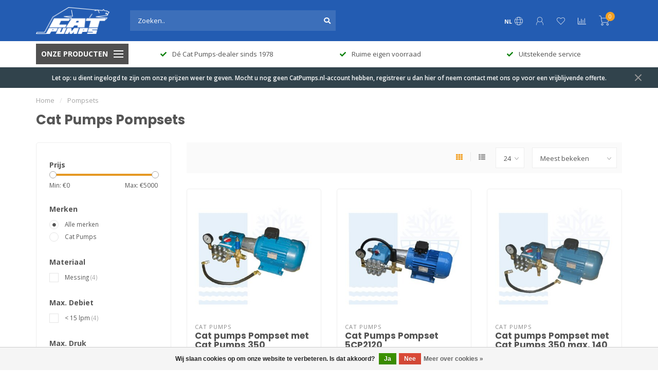

--- FILE ---
content_type: text/html;charset=utf-8
request_url: https://www.catpumps.nl/nl/pompsets/
body_size: 13162
content:
<!DOCTYPE html>
<html lang="nl">
  <head>
    
    <!--
        
        Theme Nova | v1.5.0.18052101_1
        Theme designed and created by Dyvelopment - We are true e-commerce heroes!
        
        For custom Lightspeed eCom work like custom design or development,
        please contact us at www.dyvelopment.com

          _____                  _                                  _   
         |  __ \                | |                                | |  
         | |  | |_   ___   _____| | ___  _ __  _ __ ___   ___ _ __ | |_ 
         | |  | | | | \ \ / / _ \ |/ _ \| '_ \| '_ ` _ \ / _ \ '_ \| __|
         | |__| | |_| |\ V /  __/ | (_) | |_) | | | | | |  __/ | | | |_ 
         |_____/ \__, | \_/ \___|_|\___/| .__/|_| |_| |_|\___|_| |_|\__|
                  __/ |                 | |                             
                 |___/                  |_|                             
    -->
    
    <meta charset="utf-8"/>
<!-- [START] 'blocks/head.rain' -->
<!--

  (c) 2008-2026 Lightspeed Netherlands B.V.
  http://www.lightspeedhq.com
  Generated: 26-01-2026 @ 07:42:07

-->
<link rel="canonical" href="https://www.catpumps.nl/nl/pompsets/"/>
<link rel="alternate" href="https://www.catpumps.nl/nl/index.rss" type="application/rss+xml" title="Nieuwe producten"/>
<link href="https://cdn.webshopapp.com/assets/cookielaw.css?2025-02-20" rel="stylesheet" type="text/css"/>
<meta name="robots" content="noodp,noydir"/>
<meta name="google-site-verification" content="sNt1vTU476L3BYoGeIGxO1-AdizbceGutab7rV-N76E"/>
<meta property="og:url" content="https://www.catpumps.nl/nl/pompsets/?source=facebook"/>
<meta property="og:site_name" content="CatPumps.nl"/>
<meta property="og:title" content="Cat Pumps - Complete pompsets voor jouw hogedruktoepassingen"/>
<meta property="og:description" content="Met de Cat Pumps complete pompsets heb jij alle benodigdheden voor een goedwerkende pompinstallatie in één pakket. Ontdek de pompsets en bestel online bij Cat!"/>
<script>
(function(w,d,s,l,i){w[l]=w[l]||[];w[l].push({'gtm.start':
new Date().getTime(),event:'gtm.js'});var f=d.getElementsByTagName(s)[0],
j=d.createElement(s),dl=l!='dataLayer'?'&l='+l:'';j.async=true;j.src=
'https://www.googletagmanager.com/gtm.js?id='+i+dl;f.parentNode.insertBefore(j,f);
})(window,document,'script','dataLayer','GTM-MCMHB4C2');
</script>
<!--[if lt IE 9]>
<script src="https://cdn.webshopapp.com/assets/html5shiv.js?2025-02-20"></script>
<![endif]-->
<!-- [END] 'blocks/head.rain' -->
    
        	  	              	    	    	    	    	    	         
        <title>Cat Pumps - Complete pompsets voor jouw hogedruktoepassingen - CatPumps.nl</title>
    
    <meta name="description" content="Met de Cat Pumps complete pompsets heb jij alle benodigdheden voor een goedwerkende pompinstallatie in één pakket. Ontdek de pompsets en bestel online bij Cat!" />
    <meta name="keywords" content="Pompset" />
    
        
    <meta http-equiv="X-UA-Compatible" content="IE=edge">
    <meta name="viewport" content="width=device-width, initial-scale=1.0, maximum-scale=1.0, user-scalable=0">
    <meta name="apple-mobile-web-app-capable" content="yes">
    <meta name="apple-mobile-web-app-status-bar-style" content="black">
    
        	        
    <link rel="preconnect" href="https://ajax.googleapis.com">
		<link rel="preconnect" href="https://cdn.webshopapp.com/">
		<link rel="preconnect" href="https://assets.webshopapp.com">	
		<link rel="preconnect" href="https://fonts.googleapis.com">
		<link rel="preconnect" href="https://fonts.gstatic.com" crossorigin>
    <link rel="dns-prefetch" href="https://ajax.googleapis.com">
		<link rel="dns-prefetch" href="https://cdn.webshopapp.com/">
		<link rel="dns-prefetch" href="https://assets.webshopapp.com">	
		<link rel="dns-prefetch" href="https://fonts.googleapis.com">
		<link rel="dns-prefetch" href="https://fonts.gstatic.com" crossorigin>

    <link rel="shortcut icon" href="https://cdn.webshopapp.com/shops/319033/themes/177806/v/658664/assets/favicon.ico?20210916124528" type="image/x-icon" />
    
    <script src="//ajax.googleapis.com/ajax/libs/jquery/1.12.4/jquery.min.js"></script>
    <script>window.jQuery || document.write('<script src="https://cdn.webshopapp.com/shops/319033/themes/177806/assets/jquery-1-12-4-min.js?20250124121901">\x3C/script>')</script>
    
    <script>!navigator.userAgent.match('MSIE 10.0;') || document.write('<script src="https://cdn.webshopapp.com/shops/319033/themes/177806/assets/proto-polyfill.js?20250124121901">\x3C/script>')</script>
    <script>if(navigator.userAgent.indexOf("MSIE ") > -1 || navigator.userAgent.indexOf("Trident/") > -1) { document.write('<script src="https://cdn.webshopapp.com/shops/319033/themes/177806/assets/intersection-observer-polyfill.js?20250124121901">\x3C/script>') }</script>
    
    <link href="//fonts.googleapis.com/css?family=Open%20Sans:400,300,600,700|Poppins:300,400,600,700&amp;display=swap" rel="preload" as="style">
    <link href="//fonts.googleapis.com/css?family=Open%20Sans:400,300,600,700|Poppins:300,400,600,700&amp;display=swap" rel="stylesheet">
    
    <link rel="preload" href="https://cdn.webshopapp.com/shops/319033/themes/177806/assets/fontawesome-5-min.css?20250124121901" as="style">
    <link rel="stylesheet" href="https://cdn.webshopapp.com/shops/319033/themes/177806/assets/fontawesome-5-min.css?20250124121901">
    
    <link rel="preload" href="https://cdn.webshopapp.com/shops/319033/themes/177806/assets/bootstrap-min.css?20250124121901" as="style">
    <link rel="stylesheet" href="https://cdn.webshopapp.com/shops/319033/themes/177806/assets/bootstrap-min.css?20250124121901">
    <link rel="stylesheet" href="https://cdn.webshopapp.com/shops/319033/themes/177806/assets/cid-custom.css?20250124121901">
    
    <link rel="preload" as="script" href="https://cdn.webshopapp.com/assets/gui.js?2025-02-20">
    <script src="https://cdn.webshopapp.com/assets/gui.js?2025-02-20"></script>
    
    <link rel="preload" as="script" href="https://cdn.webshopapp.com/assets/gui-responsive-2-0.js?2025-02-20">
    <script src="https://cdn.webshopapp.com/assets/gui-responsive-2-0.js?2025-02-20"></script>
    
        
    <link rel="preload" href="https://cdn.webshopapp.com/shops/319033/themes/177806/assets/style.css?20250124121901" as="style">
    <link rel="stylesheet" href="https://cdn.webshopapp.com/shops/319033/themes/177806/assets/style.css?20250124121901" />
    
    <!-- User defined styles -->
    <link rel="preload" href="https://cdn.webshopapp.com/shops/319033/themes/177806/assets/settings.css?20250124121901" as="style">
    <link rel="preload" href="https://cdn.webshopapp.com/shops/319033/themes/177806/assets/custom.css?20250124121901" as="style">
    <link rel="stylesheet" href="https://cdn.webshopapp.com/shops/319033/themes/177806/assets/settings.css?20250124121901" />
    <link rel="stylesheet" href="https://cdn.webshopapp.com/shops/319033/themes/177806/assets/custom.css?20250124121901" />
    
    <script>
   var productStorage = {};
   var theme = {};

  </script>    
    <link type="preload" src="https://cdn.webshopapp.com/shops/319033/themes/177806/assets/countdown-min.js?20250124121901" as="script">
    <link type="preload" src="https://cdn.webshopapp.com/shops/319033/themes/177806/assets/swiper-4-min.js?20250124121901" as="script">
    <link type="preload" src="https://cdn.webshopapp.com/shops/319033/themes/177806/assets/swiper-453.js?20250124121901" as="script">
    <link type="preload" src="https://cdn.webshopapp.com/shops/319033/themes/177806/assets/global.js?20250124121901" as="script">
    
            
      </head>
  <body class="layout-custom">
    <div class="body-content"><div class="overlay"><i class="fa fa-times"></i></div><header><div id="header-holder"><div class="container"><div id="header-content"><div class="header-left"><div class="categories-button small scroll scroll-nav hidden-sm hidden-xs hidden-xxs"><div class="nav-icon"><div class="bar1"></div><div class="bar3"></div><span>Menu</span></div></div><div id="mobilenav" class="categories-button small mobile visible-sm visible-xs visible-xxs"><div class="nav-icon"><div class="bar1"></div><div class="bar3"></div></div><span>Menu</span></div><span id="mobilesearch" class="visible-xxs visible-xs visible-sm"><a href="https://www.catpumps.nl/nl/"><i class="fa fa-search" aria-hidden="true"></i></a></span><a href="https://www.catpumps.nl/nl/" class="logo hidden-sm hidden-xs hidden-xxs"><img class="logo" src="https://cdn.webshopapp.com/shops/319033/themes/177806/v/590051/assets/logo.png?20210916124527" alt="Dé Cat Pumps-dealer in Nederland sinds 1978"></a></div><div class="header-center"><div class="search hidden-sm hidden-xs hidden-xxs"><form action="https://www.catpumps.nl/nl/search/" class="searchform" method="get"><div class="search-holder"><input type="text" class="searchbox" name="q" placeholder="Zoeken.." autocomplete="off"><i class="fa fa-search" aria-hidden="true"></i><i class="fa fa-times clearsearch" aria-hidden="true"></i></div></form><div class="searchcontent hidden-xs hidden-xxs"><div class="searchresults"></div><div class="more"><a href="#" class="search-viewall">Bekijk alle resultaten <span>(0)</span></a></div><div class="noresults">Geen producten gevonden</div></div></div><a href="https://www.catpumps.nl/nl/"><img class="logo hidden-lg hidden-md" src="https://cdn.webshopapp.com/shops/319033/themes/177806/v/590051/assets/logo.png?20210916124527" alt="Dé Cat Pumps-dealer in Nederland sinds 1978"></a></div><div class="header-right text-right"><div class="user-actions hidden-sm hidden-xs hidden-xxs"><a href="#" class="header-link" data-fancy="fancy-locale-holder" data-fancy-type="flyout" data-tooltip title="Taal & Valuta" data-placement="bottom"><span class="current-lang">NL</span><i class="nova-icon nova-icon-globe"></i></a><a href="https://www.catpumps.nl/nl/account/" class="account header-link" data-fancy="fancy-account-holder" data-tooltip title="Mijn account" data-placement="bottom"><!-- <img src="https://cdn.webshopapp.com/shops/319033/themes/177806/assets/icon-user.svg?20250124121901" alt="My account" class="icon"> --><i class="nova-icon nova-icon-user"></i></a><a href="https://www.catpumps.nl/nl/account/wishlist/" class="header-link" data-tooltip title="Verlanglijst" data-placement="bottom" data-fancy="fancy-account-holder"><i class="nova-icon nova-icon-heart"></i></a><a href="" class="header-link compare" data-fancy="fancy-compare-holder" data-fancy-type="flyout" data-tooltip title="Vergelijk" data-placement="bottom"><i class="nova-icon nova-icon-chart"></i></a><div class="fancy-box flyout fancy-compare-holder"><div class="fancy-compare"><div class="row"><div class="col-md-12"><p class="h4">Vergelijk producten</p></div><div class="col-md-12"><p>U heeft nog geen producten toegevoegd.</p></div></div></div></div><div class="fancy-box flyout fancy-locale-holder"><div class="fancy-locale"><div class=""><label for="">Kies uw taal</label><div class="flex-container middle"><div class="flex-col"><span class="flags nl"></span></div><div class="flex-col flex-grow-1"><select id="" class="fancy-select" onchange="document.location=this.options[this.selectedIndex].getAttribute('data-url')"><option lang="nl" title="Nederlands" data-url="https://www.catpumps.nl/nl/go/category/12274569" selected="selected">Nederlands</option><option lang="us" title="English (US)" data-url="https://www.catpumps.nl/us/go/category/12274569">English (US)</option></select></div></div></div><div class="margin-top-half"><label for="">Kies uw valuta</label><div class="flex-container middle"><div class="flex-col"><span><strong>€</strong></span></div><div class="flex-col flex-grow-1"><select id="" class="fancy-select" onchange="document.location=this.options[this.selectedIndex].getAttribute('data-url')"><option data-url="https://www.catpumps.nl/nl/session/currency/eur/" selected="selected">EUR</option><option data-url="https://www.catpumps.nl/nl/session/currency/usd/">$ - USD</option></select></div></div></div></div></div></div><a href="https://www.catpumps.nl/nl/cart/" class="cart header-link" data-fancy="fancy-cart-holder"><div class="cart-icon"><i class="nova-icon nova-icon-shopping-cart"></i><span id="qty" class="highlight-bg cart-total-qty shopping-cart">0</span></div></a></div></div></div></div><div class="cf"></div><div class="subheader-holder"><div class="container"><div class="subheader"><nav class="subheader-nav hidden-sm hidden-xs hidden-xxs"><div class="categories-button main">
          Onze producten
          <div class="nav-icon"><div class="bar1"></div><div class="bar2"></div><div class="bar3"></div></div></div><div class="nav-main-holder"><ul class="nav-main"><li class="nav-main-item"><a href="https://www.catpumps.nl/nl/pompen/" class="nav-main-item-name has-subs"><img src="https://cdn.webshopapp.com/shops/319033/themes/177806/assets/nav-cat-placeholder.png?20250124121901">
                                            Pompen
            </a><ul class="nav-main-sub full-width mega level-1"><li><div class="nav-main-sub-item-holder"><div class="container"><div class="row"><div class="col-md-3 nav-main-sub-item"><p class="nav-main-item category-title h5"><a href="https://www.catpumps.nl/nl/pompen/cat-pumps/">Cat Pumps</a></p><ul class="nav-mega-sub level-2"><li><a href="https://www.catpumps.nl/nl/pompen/cat-pumps/plunjerpompen/">Plunjerpompen</a></li><li><a href="https://www.catpumps.nl/nl/pompen/cat-pumps/zuigerpompen/">Zuigerpompen</a></li></ul></div><div class="col-md-3 nav-main-sub-item"><p class="nav-main-item category-title h5"><a href="https://www.catpumps.nl/nl/pompen/cat-pumps-series/">Cat Pumps series</a></p><ul class="nav-mega-sub level-2"><li><a href="https://www.catpumps.nl/nl/pompen/cat-pumps-series/cat-pumps-68-frame-serie/">Cat Pumps 68 frame serie</a></li><li><a href="https://www.catpumps.nl/nl/pompen/cat-pumps-series/cat-pumps-35-frame-serie/">Cat Pumps 35 frame serie</a></li><li><a href="https://www.catpumps.nl/nl/pompen/cat-pumps-series/cat-pumps-atex-pompen/">Cat Pumps ATEX pompen</a></li><li><a href="https://www.catpumps.nl/nl/pompen/cat-pumps-series/cat-pumps-direct-drive-pompen/">Cat Pumps Direct Drive pompen</a></li><li><a href="https://www.catpumps.nl/nl/pompen/cat-pumps-series/cat-pumps-38-frame-serie/">Cat Pumps 38 frame serie</a></li></ul></div></div></div></div></li></ul></li><li class="nav-main-item"><a href="https://www.catpumps.nl/nl/onderdelen/" class="nav-main-item-name has-subs"><img src="https://cdn.webshopapp.com/shops/319033/files/361775959/35x35x1/image.jpg">
                                            Onderdelen
            </a><ul class="nav-main-sub full-width mega level-1"><li><div class="nav-main-sub-item-holder"><div class="container"><div class="row"><div class="col-md-3 nav-main-sub-item"><p class="nav-main-item category-title h5"><a href="https://www.catpumps.nl/nl/onderdelen/cat-pumps-hogedrukpomp-onderdelen/">Cat Pumps hogedrukpomp onderdelen</a></p><ul class="nav-mega-sub level-2"><li><a href="https://www.catpumps.nl/nl/onderdelen/cat-pumps-hogedrukpomp-onderdelen/revisiesets/">Revisiesets</a></li><li><a href="https://www.catpumps.nl/nl/onderdelen/cat-pumps-hogedrukpomp-onderdelen/pompkoppen/">Pompkoppen</a></li></ul></div></div></div></div></li></ul></li><li class="nav-main-item"><a href="https://www.catpumps.nl/nl/accessoires/" class="nav-main-item-name has-subs"><img src="https://cdn.webshopapp.com/shops/319033/files/417994520/35x35x1/image.jpg">
                                            Accessoires
            </a><ul class="nav-main-sub full-width mega level-1"><li><div class="nav-main-sub-item-holder"><div class="container"><div class="row"><div class="col-md-3 nav-main-sub-item"><p class="nav-main-item category-title h5"><a href="https://www.catpumps.nl/nl/accessoires/crankcase-oil/">Crankcase oil</a></p><ul class="nav-mega-sub level-2"><li><a href="https://www.catpumps.nl/nl/accessoires/crankcase-oil/cat-pumps-crankcase-oil-iso-68/">Cat Pumps Crankcase oil ISO 68</a></li><li><a href="https://www.catpumps.nl/nl/accessoires/crankcase-oil/pijttersen-crankcase-oil-food-grade-hf-100/">Pijttersen Crankcase Oil Food Grade HF 100</a></li><li><a href="https://www.catpumps.nl/nl/accessoires/crankcase-oil/cat-pumps-crankcase-oil-iso-100/">Cat Pumps Crankcase oil ISO 100</a></li></ul></div><div class="col-md-3 nav-main-sub-item"><p class="nav-main-item category-title h5"><a href="https://www.catpumps.nl/nl/accessoires/cat-pumps-accesoires/">Cat Pumps Accesoires</a></p><ul class="nav-mega-sub level-2"><li><a href="https://www.catpumps.nl/nl/accessoires/cat-pumps-accesoires/cat-pumps-lantaarns/">Cat Pumps - Lantaarns</a></li><li><a href="https://www.catpumps.nl/nl/accessoires/cat-pumps-accesoires/elektromotoren/">Elektromotoren</a></li><li><a href="https://www.catpumps.nl/nl/accessoires/cat-pumps-accesoires/veiligheidsventielen/">Veiligheidsventielen</a></li><li><a href="https://www.catpumps.nl/nl/accessoires/cat-pumps-accesoires/drukregelaars/">Drukregelaars</a></li><li><a href="https://www.catpumps.nl/nl/accessoires/cat-pumps-accesoires/pulsatiedempers/">Pulsatiedempers</a></li><li><a href="https://www.catpumps.nl/nl/accessoires/cat-pumps-accesoires/manometers/">Manometers</a></li><li><a href="https://www.catpumps.nl/nl/accessoires/cat-pumps-accesoires/smeermiddelen/">Smeermiddelen</a></li><li><a href="https://www.catpumps.nl/nl/accessoires/cat-pumps-accesoires/nozzles/">Nozzles</a></li><li><a href="https://www.catpumps.nl/nl/accessoires/cat-pumps-accesoires/lansen/">Lansen</a></li><li><a href="https://www.catpumps.nl/nl/accessoires/cat-pumps-accesoires/spuitpistolen/">Spuitpistolen</a></li><li><a href="https://www.catpumps.nl/nl/accessoires/cat-pumps-accesoires/asbeschermkappen/">Asbeschermkappen</a></li><li><a href="https://www.catpumps.nl/nl/accessoires/cat-pumps-accesoires/stromingsschakelaars/">Stromingsschakelaars</a></li><li><a href="https://www.catpumps.nl/nl/accessoires/cat-pumps-accesoires/pressostaten/">Pressostaten</a></li><li><a href="https://www.catpumps.nl/nl/accessoires/cat-pumps-accesoires/zuigstroomstabilisatoren/">Zuigstroomstabilisatoren</a></li><li><a href="https://www.catpumps.nl/nl/accessoires/cat-pumps-accesoires/terugslagkleppen/">Terugslagkleppen</a></li><li><a href="https://www.catpumps.nl/nl/accessoires/cat-pumps-accesoires/fundatierails/">Fundatierails</a></li><li><a href="https://www.catpumps.nl/nl/accessoires/cat-pumps-accesoires/slangen-en-toebehoren/">Slangen en toebehoren</a></li><li><a href="https://www.catpumps.nl/nl/accessoires/cat-pumps-accesoires/koppelingen/">Koppelingen</a></li></ul></div></div></div></div></li></ul></li><li class="nav-main-item"><a href="https://www.catpumps.nl/nl/pompsets/" class="nav-main-item-name"><img src="https://cdn.webshopapp.com/shops/319033/files/449819199/35x35x1/image.jpg">
                                            Pompsets
            </a></li></ul></div></nav><div class="subheader-usps"><div class="usps-slider-holder" style="width:100%;"><div class="swiper-container usps-header with-header"><div class="swiper-wrapper"><div class="swiper-slide usp-block"><div><i class="fas fa-check"></i> Snelle levering (1-2 werkdagen)
          </div></div><div class="swiper-slide usp-block"><div><i class="fas fa-check"></i> Dé Cat Pumps-dealer sinds 1978
          </div></div><div class="swiper-slide usp-block"><div><i class="fas fa-check"></i> Ruime eigen voorraad
          </div></div><div class="swiper-slide usp-block"><div><i class="fas fa-check"></i> Uitstekende service
          </div></div></div></div></div></div></div></div></div><div class="subnav-dimmed"></div><div id="notification" ><a href="https://catpumps.webshopapp.com/nl/account/">Let op: u dient ingelogd te zijn om onze prijzen weer te geven. Mocht u nog geen CatPumps.nl-account hebben, registreer u dan hier of neem contact met ons op voor een vrijblijvende offerte.</a><div class="x x-small" id="close-notification"></div></div></header><div class="breadcrumbs"><div class="container"><div class="row"><div class="col-md-12"><a href="https://www.catpumps.nl/nl/" title="Home">Home</a><span><span class="seperator">/</span><a href="https://www.catpumps.nl/nl/pompsets/"><span>Pompsets</span></a></span></div></div></div></div><div id="collection-container" class="container collection"><div class="row "><div class="col-md-12"><h1 class="page-title">Cat Pumps Pompsets</h1></div></div><div class="row"><div class="col-md-3 sidebar hidden-sm hidden-xs hidden-xxs"><div class="filters-sidebar gray-border margin-top rounded hidden-xxs hidden-xs hidden-sm"><form action="https://www.catpumps.nl/nl/pompsets/" method="get" class="custom_filter_form sidebar"><input type="hidden" name="sort" value="popular" /><input type="hidden" name="brand" value="0" /><input type="hidden" name="mode" value="grid" /><input type="hidden" name="limit" value="24" /><input type="hidden" name="sort" value="popular" /><input type="hidden" name="max" value="5000" class="custom_filter_form_max" /><input type="hidden" name="min" value="0" class="custom_filter_form_min" /><div class="filter-holder"><div class="row"><div class="custom-filter-col"><div class="price-filter-block"><p class="h5">Prijs</p><div class="sidebar-filter-slider"><div class="collection-filter-price"></div></div><div class="price-filter-range cf"><div class="min">Min: €<span>0</span></div><div class="max">Max: €<span>5000</span></div></div></div></div><div class="custom-filter-col"><div class="custom-filter-block"><p class="h5">Merken</p><ul class="filter-values"><li class="" data-filter-group="brands"><input id="brand_0_sidebar" type="radio" name="brand" value="0"  checked="checked" class="fancy-radio" /><label for="brand_0_sidebar">Alle merken</label></li><li class="" data-filter-group="brands"><input id="brand_4183482_sidebar" type="radio" name="brand" value="4183482"  class="fancy-radio" /><label for="brand_4183482_sidebar">Cat Pumps</label></li></ul></div></div><div class="custom-filter-col dynamic"><div class="custom-filter-block"><p class="h5">Materiaal</p><ul class="filter-values"><li class="" data-filter-group="136568"><input id="filter_761757" type="checkbox" name="filter[]" class="fancy-checkbox" value="761757"  /><label for="filter_761757">Messing <span>(4)</span></label></li></ul></div></div><div class="custom-filter-col dynamic"><div class="custom-filter-block"><p class="h5">Max. Debiet</p><ul class="filter-values"><li class="" data-filter-group="137134"><input id="filter_771055" type="checkbox" name="filter[]" class="fancy-checkbox" value="771055"  /><label for="filter_771055">&lt; 15 lpm <span>(4)</span></label></li></ul></div></div><div class="custom-filter-col dynamic"><div class="custom-filter-block"><p class="h5">Max. Druk</p><ul class="filter-values"><li class="" data-filter-group="137143"><input id="filter_772236" type="checkbox" name="filter[]" class="fancy-checkbox" value="772236"  /><label for="filter_772236">&lt; 70 bar <span>(4)</span></label></li><li class="" data-filter-group="137143"><input id="filter_772237" type="checkbox" name="filter[]" class="fancy-checkbox" value="772237"  /><label for="filter_772237">&gt; 70 bar, &lt; 140 bar <span>(4)</span></label></li><li class="" data-filter-group="137143"><input id="filter_772239" type="checkbox" name="filter[]" class="fancy-checkbox" value="772239"  /><label for="filter_772239">&gt; 140 bar, &lt; 210 bar <span>(1)</span></label></li></ul></div></div><div class="custom-filter-col dynamic"><div class="custom-filter-block"><p class="h5">Type pomp</p><ul class="filter-values"><li class="" data-filter-group="138386"><input id="filter_772285" type="checkbox" name="filter[]" class="fancy-checkbox" value="772285"  /><label for="filter_772285">Plunjerpomp <span>(4)</span></label></li></ul></div></div></div></div></form></div><div class="sidebar-cats rowmargin hidden-sm hidden-xs hidden-xxs "><p class="h4">Categorieën</p><ul class="sub0"><li><div class="main-cat"><a href="https://www.catpumps.nl/nl/pompen/">Pompen</a><span class="open-sub"></span></div><ul class="sub1"><li class=""><div class="main-cat"><a href="https://www.catpumps.nl/nl/pompen/cat-pumps/">Cat Pumps</a><span class="open-sub"></span></div><ul class="sub2"><li><div class="main-cat"><a href="https://www.catpumps.nl/nl/pompen/cat-pumps/plunjerpompen/">Plunjerpompen</a><span class="open-sub"></span></div><ul class="sub3"><li><div class="main-cat"><a href="https://www.catpumps.nl/nl/pompen/cat-pumps/plunjerpompen/elektromotor/">Elektromotor</a></div></li><li><div class="main-cat"><a href="https://www.catpumps.nl/nl/pompen/cat-pumps/plunjerpompen/verbrandingsmotor/">Verbrandingsmotor</a></div></li></ul></li><li><div class="main-cat"><a href="https://www.catpumps.nl/nl/pompen/cat-pumps/zuigerpompen/">Zuigerpompen</a></div></li></ul></li><li class=""><div class="main-cat"><a href="https://www.catpumps.nl/nl/pompen/cat-pumps-series/">Cat Pumps series</a><span class="open-sub"></span></div><ul class="sub2"><li><div class="main-cat"><a href="https://www.catpumps.nl/nl/pompen/cat-pumps-series/cat-pumps-68-frame-serie/">Cat Pumps 68 frame serie</a></div></li><li><div class="main-cat"><a href="https://www.catpumps.nl/nl/pompen/cat-pumps-series/cat-pumps-35-frame-serie/">Cat Pumps 35 frame serie</a></div></li><li><div class="main-cat"><a href="https://www.catpumps.nl/nl/pompen/cat-pumps-series/cat-pumps-atex-pompen/">Cat Pumps ATEX pompen</a></div></li><li><div class="main-cat"><a href="https://www.catpumps.nl/nl/pompen/cat-pumps-series/cat-pumps-direct-drive-pompen/">Cat Pumps Direct Drive pompen</a></div></li><li><div class="main-cat"><a href="https://www.catpumps.nl/nl/pompen/cat-pumps-series/cat-pumps-38-frame-serie/">Cat Pumps 38 frame serie</a></div></li></ul></li></ul></li><li><div class="main-cat"><a href="https://www.catpumps.nl/nl/onderdelen/">Onderdelen</a><span class="open-sub"></span></div><ul class="sub1"><li class=""><div class="main-cat"><a href="https://www.catpumps.nl/nl/onderdelen/cat-pumps-hogedrukpomp-onderdelen/">Cat Pumps hogedrukpomp onderdelen</a><span class="open-sub"></span></div><ul class="sub2"><li><div class="main-cat"><a href="https://www.catpumps.nl/nl/onderdelen/cat-pumps-hogedrukpomp-onderdelen/revisiesets/">Revisiesets</a></div></li><li><div class="main-cat"><a href="https://www.catpumps.nl/nl/onderdelen/cat-pumps-hogedrukpomp-onderdelen/pompkoppen/">Pompkoppen</a></div></li></ul></li></ul></li><li><div class="main-cat"><a href="https://www.catpumps.nl/nl/accessoires/">Accessoires</a><span class="open-sub"></span></div><ul class="sub1"><li class=""><div class="main-cat"><a href="https://www.catpumps.nl/nl/accessoires/crankcase-oil/">Crankcase oil</a><span class="open-sub"></span></div><ul class="sub2"><li><div class="main-cat"><a href="https://www.catpumps.nl/nl/accessoires/crankcase-oil/cat-pumps-crankcase-oil-iso-68/">Cat Pumps Crankcase oil ISO 68</a></div></li><li><div class="main-cat"><a href="https://www.catpumps.nl/nl/accessoires/crankcase-oil/pijttersen-crankcase-oil-food-grade-hf-100/">Pijttersen Crankcase Oil Food Grade HF 100</a></div></li><li><div class="main-cat"><a href="https://www.catpumps.nl/nl/accessoires/crankcase-oil/cat-pumps-crankcase-oil-iso-100/">Cat Pumps Crankcase oil ISO 100</a></div></li></ul></li><li class=""><div class="main-cat"><a href="https://www.catpumps.nl/nl/accessoires/cat-pumps-accesoires/">Cat Pumps Accesoires</a><span class="open-sub"></span></div><ul class="sub2"><li><div class="main-cat"><a href="https://www.catpumps.nl/nl/accessoires/cat-pumps-accesoires/cat-pumps-lantaarns/">Cat Pumps - Lantaarns</a></div></li><li><div class="main-cat"><a href="https://www.catpumps.nl/nl/accessoires/cat-pumps-accesoires/elektromotoren/">Elektromotoren</a></div></li><li><div class="main-cat"><a href="https://www.catpumps.nl/nl/accessoires/cat-pumps-accesoires/veiligheidsventielen/">Veiligheidsventielen</a></div></li><li><div class="main-cat"><a href="https://www.catpumps.nl/nl/accessoires/cat-pumps-accesoires/drukregelaars/">Drukregelaars</a></div></li><li><div class="main-cat"><a href="https://www.catpumps.nl/nl/accessoires/cat-pumps-accesoires/pulsatiedempers/">Pulsatiedempers</a></div></li><li><div class="main-cat"><a href="https://www.catpumps.nl/nl/accessoires/cat-pumps-accesoires/manometers/">Manometers</a></div></li><li><div class="main-cat"><a href="https://www.catpumps.nl/nl/accessoires/cat-pumps-accesoires/smeermiddelen/">Smeermiddelen</a></div></li><li><div class="main-cat"><a href="https://www.catpumps.nl/nl/accessoires/cat-pumps-accesoires/nozzles/">Nozzles</a></div></li><li><div class="main-cat"><a href="https://www.catpumps.nl/nl/accessoires/cat-pumps-accesoires/lansen/">Lansen</a></div></li><li><div class="main-cat"><a href="https://www.catpumps.nl/nl/accessoires/cat-pumps-accesoires/spuitpistolen/">Spuitpistolen</a></div></li><li><div class="main-cat"><a href="https://www.catpumps.nl/nl/accessoires/cat-pumps-accesoires/asbeschermkappen/">Asbeschermkappen</a></div></li><li><div class="main-cat"><a href="https://www.catpumps.nl/nl/accessoires/cat-pumps-accesoires/stromingsschakelaars/">Stromingsschakelaars</a></div></li><li><div class="main-cat"><a href="https://www.catpumps.nl/nl/accessoires/cat-pumps-accesoires/pressostaten/">Pressostaten</a></div></li><li><div class="main-cat"><a href="https://www.catpumps.nl/nl/accessoires/cat-pumps-accesoires/zuigstroomstabilisatoren/">Zuigstroomstabilisatoren</a></div></li><li><div class="main-cat"><a href="https://www.catpumps.nl/nl/accessoires/cat-pumps-accesoires/terugslagkleppen/">Terugslagkleppen</a></div></li><li><div class="main-cat"><a href="https://www.catpumps.nl/nl/accessoires/cat-pumps-accesoires/fundatierails/">Fundatierails</a></div></li><li><div class="main-cat"><a href="https://www.catpumps.nl/nl/accessoires/cat-pumps-accesoires/slangen-en-toebehoren/">Slangen en toebehoren</a></div></li><li><div class="main-cat"><a href="https://www.catpumps.nl/nl/accessoires/cat-pumps-accesoires/koppelingen/">Koppelingen</a></div></li></ul></li></ul></li><li class="active"><div class="main-cat"><a href="https://www.catpumps.nl/nl/pompsets/">Pompsets</a></div></li></ul></div><div class="sidebar-usps rowmargin hidden-sm hidden-xs hidden-xxs"><ul><li><i class="fas fa-check"></i><p class="h4">Ruime eigen voorraad</p></li><li><i class="fas fa-check"></i><p class="h4">Uitstekende service</p></li><li><i class="fas fa-check"></i><p class="h4">Snelle levering (1-2 werkdagen)</p></li><li><i class="fas fa-check"></i><p class="h4">Dé Cat Pumps-dealer sinds 1978</p></li></ul></div></div><div class="col-md-9"><div class="row"></div><div class="row"><div class="col-md-12 margin-top"><div class="custom-filters-holder"><div class=""><form id="sort_filters" class="filters-top standalone"><a href="https://www.catpumps.nl/nl/pompsets/" class="active"><i class="fa fa-th"></i></a><a href="https://www.catpumps.nl/nl/pompsets/?mode=list" class=""><i class="fa fa-th-list"></i></a><input type="hidden" name="sort" value="popular" /><input type="hidden" name="brand" value="0" /><input type="hidden" name="mode" value="grid" /><input type="hidden" name="sort" value="popular" /><input type="hidden" name="max" value="5000" id="custom_filter_form_max" /><input type="hidden" name="min" value="0" id="custom_filter_form_min" /><select name="limit" onchange="$('#sort_filters').submit();" class="fancy-select"><option value="24">24</option><option value="6">6</option><option value="12">12</option><option value="36">36</option><option value="72">72</option></select><select name="sort" onchange="$('#sort_filters').submit();" id="xxaa" class="fancy-select"><option value="default">Standaard</option><option value="popular" selected="selected">Meest bekeken</option><option value="newest">Nieuwste producten</option><option value="lowest">Laagste prijs</option><option value="highest">Hoogste prijs</option><option value="asc">Naam oplopend</option><option value="desc">Naam aflopend</option></select></form></div><div class="custom-filters-selected"></div></div></div></div><div class="row collection-products-row product-grid static-products-holder"><div class="product-grid odd col-md-4 col-sm-4 col-xs-6 col-xxs-6 margin-top" data-loopindex="1" data-trueindex="1" data-homedeal=""><div class="product-block-holder rounded boxed-border shadow-hover  white-bg" data-pid="139116500" data-json="https://www.catpumps.nl/nl/cat-pumps-pompset-cat-pumps-350-en-toebehoren.html?format=json"><div class="product-block text-left"><div class="product-block-image"><a href="https://www.catpumps.nl/nl/cat-pumps-pompset-cat-pumps-350-en-toebehoren.html"><img height="325" width="325" src="https://cdn.webshopapp.com/shops/319033/files/454449954/325x325x2/cat-pumps-cat-pumps-pompset-met-cat-pumps-350.jpg" alt="Cat Pumps Cat pumps Pompset met Cat Pumps 350" title="Cat Pumps Cat pumps Pompset met Cat Pumps 350" /><div class="himage"></div></a><div class="product-block-stock hidden-sm hidden-xs hidden-xxs"><div class="loader"><i class="fa fa-spinner fa-spin"></i></div></div></div><div class="brand">Cat Pumps</div><h3 class="with-brand"><a href="https://www.catpumps.nl/nl/cat-pumps-pompset-cat-pumps-350-en-toebehoren.html" title="Cat Pumps Cat pumps Pompset met Cat Pumps 350" class="title">
          Cat pumps Pompset met Cat Pumps 350        </a></h3><div class="product-block-price">
                      Log in voor prijzen
                  </div></div></div></div><div class="product-grid even col-md-4 col-sm-4 col-xs-6 col-xxs-6 margin-top" data-loopindex="2" data-trueindex="2" data-homedeal=""><div class="product-block-holder rounded boxed-border shadow-hover  white-bg" data-pid="139892558" data-json="https://www.catpumps.nl/nl/pompset-met-cat-pumps-5cp2120-en-toebehoren.html?format=json"><div class="product-block text-left"><div class="product-block-image"><a href="https://www.catpumps.nl/nl/pompset-met-cat-pumps-5cp2120-en-toebehoren.html"><img height="325" width="325" src="https://cdn.webshopapp.com/shops/319033/files/454447410/325x325x2/cat-pumps-cat-pumps-pompset-5cp2120.jpg" alt="Cat Pumps Cat Pumps Pompset 5CP2120" title="Cat Pumps Cat Pumps Pompset 5CP2120" /><div class="himage"></div></a><div class="product-block-stock hidden-sm hidden-xs hidden-xxs"><div class="loader"><i class="fa fa-spinner fa-spin"></i></div></div></div><div class="brand">Cat Pumps</div><h3 class="with-brand"><a href="https://www.catpumps.nl/nl/pompset-met-cat-pumps-5cp2120-en-toebehoren.html" title="Cat Pumps Cat Pumps Pompset 5CP2120" class="title">
          Cat Pumps Pompset 5CP2120        </a></h3><div class="product-block-price">
                      Log in voor prijzen
                  </div></div></div></div><div class="cf hidden-lg hidden-md hidden-sm visible-xs visible-xxs" data-colwidth="4" data-index-div2="2"></div><div class="product-grid odd col-md-4 col-sm-4 col-xs-6 col-xxs-6 margin-top" data-loopindex="3" data-trueindex="3" data-homedeal=""><div class="product-block-holder rounded boxed-border shadow-hover  white-bg" data-pid="135917535" data-json="https://www.catpumps.nl/nl/cat-pumps-pompset-met-cat-pumps-350-en-toebehoren.html?format=json"><div class="product-block text-left"><div class="product-block-image"><a href="https://www.catpumps.nl/nl/cat-pumps-pompset-met-cat-pumps-350-en-toebehoren.html"><img height="325" width="325" src="https://cdn.webshopapp.com/shops/319033/files/454447314/325x325x2/cat-pumps-cat-pumps-pompset-met-cat-pumps-350-max.jpg" alt="Cat Pumps Cat pumps Pompset met Cat Pumps 350 max. 140 bar" title="Cat Pumps Cat pumps Pompset met Cat Pumps 350 max. 140 bar" /><div class="himage"></div></a><div class="product-block-stock hidden-sm hidden-xs hidden-xxs"><div class="loader"><i class="fa fa-spinner fa-spin"></i></div></div></div><div class="brand">Cat Pumps</div><h3 class="with-brand"><a href="https://www.catpumps.nl/nl/cat-pumps-pompset-met-cat-pumps-350-en-toebehoren.html" title="Cat Pumps Cat pumps Pompset met Cat Pumps 350 max. 140 bar" class="title">
          Cat pumps Pompset met Cat Pumps 350 max. 140 bar        </a></h3><div class="product-block-price">
                      Log in voor prijzen
                  </div></div></div></div><div class="cf visible-lg visible-md visible-sm hidden-xs" data-colwidth="4" data-index-div3="3"></div><div class="product-grid even col-md-4 col-sm-4 col-xs-6 col-xxs-6 margin-top" data-loopindex="4" data-trueindex="4" data-homedeal=""><div class="product-block-holder rounded boxed-border shadow-hover  white-bg" data-pid="142287641" data-json="https://www.catpumps.nl/nl/pompset-cat-pumps-3cp1231-met-bezinemotor-en-toebe.html?format=json"><div class="product-block text-left"><div class="product-block-image"><a href="https://www.catpumps.nl/nl/pompset-cat-pumps-3cp1231-met-bezinemotor-en-toebe.html"><img height="325" width="325" src="https://cdn.webshopapp.com/shops/319033/files/454447646/325x325x2/cat-pumps-cat-pumps-pompset-3cp1231-met-bezinemoto.jpg" alt="Cat Pumps Cat Pumps Pompset 3CP1231 met bezinemotor" title="Cat Pumps Cat Pumps Pompset 3CP1231 met bezinemotor" /><div class="himage"></div></a><div class="product-block-stock hidden-sm hidden-xs hidden-xxs"><div class="loader"><i class="fa fa-spinner fa-spin"></i></div></div></div><div class="brand">Cat Pumps</div><h3 class="with-brand"><a href="https://www.catpumps.nl/nl/pompset-cat-pumps-3cp1231-met-bezinemotor-en-toebe.html" title="Cat Pumps Cat Pumps Pompset 3CP1231 met bezinemotor" class="title">
          Cat Pumps Pompset 3CP1231 met bezinemotor        </a></h3><div class="product-block-price">
                      Log in voor prijzen
                  </div></div></div></div><div class="cf hidden-lg hidden-md hidden-sm visible-xs visible-xxs" data-colwidth="4" data-index-div2="4"></div></div></div><div class="col-md-12 margin-top-double"><div class="row"><div class="col-md-3"><img src="https://cdn.webshopapp.com/shops/319033/files/449819199/image.jpg" alt="" class="img-responsive"></div><div class="col-md-9"><div class="content"><h2>Cat Pumps pompsets</h2><p><strong>Wij weten als geen ander dat jij maar één doel voor ogen hebt en dat is het draaiende houden van jouw pompinstallatie. Laten we dat vanaf nu samen met doen met de Cat Pumps pompsets van Pijttersen!</strong></p><h3>Pompsets met baseplate</h3><p>Cat Pump pompsets worden geleverd op een baseplate. Deze biedt niet alleen een stevige basis, maar maakt ook een eenvoudige installatie mogelijk. Daarnaast minimaliseert de baseplate trillingen en geluid, wat resulteert in een duurzamere prestatie.</p><h3>Kies uit diverse aandrijvingen voor jouw pompset</h3><p>De ruggengraat van elke Cat Pump pompset is de krachtige motor. Of u nu een elektro-, diesel- of benzine motor wilt, wij hebben het op voorraad.</p><h3>Optimale prestaties met geïntegreerde manometer</h3><p>Met de geïntegreerde manometer houd je eenvoudig de drukniveaus in je systeem in de gaten. Deze nauwkeurige meting is belangrijk voor het behouden van optimale prestaties en het voorkomen van onnodige slijtage aan componenten.</p><h3>Cat Pump complete pompsets voor een snelle installatie</h3><p>Cat Pump pompsets gaan verder dan enkel basiscomponenten. De sets zijn compleet met askap, lantaarn, drukregelaar, bypassslang en koppelingen. Zo heb je alles in één handig pakket voor een soepele werking van je pompsysteem. Dit bespaart niet alleen tijd bij de installatie, maar zorgt er ook voor dat alle onderdelen naadloos op elkaar zijn afgestemd.</p></div></div></div></div></div></div><script>
    $(function(){
    $(".collection-filter-price").slider(
    {
      range: true,
      min: 0,
      max: 5000,
      values: [0, 5000],
      step: 1,
      slide: function( event, ui)
      {
        $('.price-filter-range .min span').html(ui.values[0]);
        $('.price-filter-range .max span').html(ui.values[1]);
        
        $('.custom_filter_form_min, #price_filter_form_min').val(ui.values[0]);
        $('.custom_filter_form_max, #price_filter_form_max').val(ui.values[1]);
      },
      stop: function(event, ui)
      {
        //$('#custom_filter_form').submit();
        $(this).closest('form').submit();
      }
    });
    
  });
</script><!-- [START] 'blocks/body.rain' --><script>
(function () {
  var s = document.createElement('script');
  s.type = 'text/javascript';
  s.async = true;
  s.src = 'https://www.catpumps.nl/nl/services/stats/pageview.js';
  ( document.getElementsByTagName('head')[0] || document.getElementsByTagName('body')[0] ).appendChild(s);
})();
</script><div class="wsa-cookielaw">
            Wij slaan cookies op om onze website te verbeteren. Is dat akkoord?
      <a href="https://www.catpumps.nl/nl/cookielaw/optIn/" class="wsa-cookielaw-button wsa-cookielaw-button-green" rel="nofollow" title="Ja">Ja</a><a href="https://www.catpumps.nl/nl/cookielaw/optOut/" class="wsa-cookielaw-button wsa-cookielaw-button-red" rel="nofollow" title="Nee">Nee</a><a href="https://www.catpumps.nl/nl/service/privacy-policy/" class="wsa-cookielaw-link" rel="nofollow" title="Meer over cookies">Meer over cookies &raquo;</a></div><!-- [END] 'blocks/body.rain' --><div class="newsletter gray-bg"><p class="h3"><i class="fa fa-paper-plane" aria-hidden="true"></i> Abonneer je op onze nieuwsbrief
        </p><div class="newsletter-sub">Blijf op de hoogte over onze laatste acties</div><form action="https://www.catpumps.nl/nl/account/newsletter/" method="post" id="form-newsletter"><input type="hidden" name="key" value="44d000ef8752d38d8e0d239b29d9aecc" /><div class="input"><input type="email" name="email" id="emailaddress" value="" placeholder="E-mailadres" /></div><span class="submit button-bg" onclick="$('#form-newsletter').submit();"><i class="fa fa-envelope"></i> Abonneer</span></form></div><footer class=""><div class="container footer"><div class="row"><div class="col-md-3 col-sm-6 company-info rowmargin p-compact"><img src="https://cdn.webshopapp.com/shops/319033/themes/177806/v/590073/assets/logo-footer.png?20210916124527" class="footer-logo" alt="CatPumps.nl"><p class="contact-description">CatPumps.nl is onderdeel van Pijttersen B.V. <br />KVK: 01013855</p><p class="info"><i class="fas fa-map-marker-alt"></i> Beneluxweg 33<br>
          9636 HV<br>
          Zuidbroek
        </p><p class="info"><i class="fa fa-phone"></i> +31(0)50-8200963</p><p class="info"><i class="fa fa-envelope"></i><a href="/cdn-cgi/l/email-protection#b2dbdcd4ddf2d1d3c6c2c7dfc2c19cdcde"><span class="__cf_email__" data-cfemail="b9d0d7dfd6f9dad8cdc9ccd4c9ca97d7d5">[email&#160;protected]</span></a></p><div class="socials"><ul><li><a href="https://www.facebook.com/CatPumpsNL/" target="_blank" class="social-fb"><i class="fab fa-facebook-f"></i></a></li><li><a href="https://www.instagram.com/catpumpsnl/" target="_blank" class="social-insta"><i class="fab fa-instagram" aria-hidden="true"></i></a></li><li><a href="https://www.linkedin.com/company/70958783" target="_blank" class="social-tumblr"><i class="fab fa-tumblr" aria-hidden="true"></i></a></li></ul></div></div><div class="col-md-3 col-sm-6 widget rowmargin"></div><div class="visible-sm"><div class="cf"></div></div><div class="col-md-3 col-sm-6 rowmargin"><p class="h3">Informatie</p><ul><li><a href="https://www.catpumps.nl/nl/service/about/" title="Over ons">Over ons</a></li><li><a href="https://www.catpumps.nl/nl/service/general-terms-conditions/" title="Algemene voorwaarden">Algemene voorwaarden</a></li><li><a href="https://www.catpumps.nl/nl/service/disclaimer/" title="Disclaimer">Disclaimer</a></li><li><a href="https://www.catpumps.nl/nl/service/privacy-policy/" title="Privacybeleid">Privacybeleid</a></li><li><a href="https://www.catpumps.nl/nl/service/payment-methods/" title="Betaalmethoden Cat Pumps">Betaalmethoden Cat Pumps</a></li><li><a href="https://www.catpumps.nl/nl/service/shipping-returns/" title="Verzenden &amp; retourneren">Verzenden &amp; retourneren</a></li><li><a href="https://www.catpumps.nl/nl/service/" title="Klantenservice">Klantenservice</a></li><li><a href="https://www.catpumps.nl/nl/sitemap/" title="Sitemap">Sitemap</a></li></ul></div><div class="col-md-3 col-sm-6 rowmargin"><p class="h3">Mijn account</p><ul><li><a href="https://www.catpumps.nl/nl/account/information/" title="Account informatie">Account informatie</a></li><li><a href="https://www.catpumps.nl/nl/account/orders/" title="Mijn bestellingen">Mijn bestellingen</a></li><li><a href="https://www.catpumps.nl/nl/account/wishlist/" title="Mijn verlanglijst">Mijn verlanglijst</a></li><li><a href="https://www.catpumps.nl/nl/compare/" title="Vergelijk">Vergelijk</a></li><li><a href="https://www.catpumps.nl/nl/collection/" title="Alle producten">Alle producten</a></li></ul></div></div></div><div class="footer-bottom gray-bg"><div class="payment-icons-holder"><a target="_blank" href="https://www.catpumps.nl/nl/service/payment-methods/" title="American Express" class="payment-icons light icon-payment-americanexpress"></a><a target="_blank" href="https://www.catpumps.nl/nl/service/payment-methods/" title="Bankoverschrijving" class="payment-icons light icon-payment-banktransfer"></a><a target="_blank" href="https://www.catpumps.nl/nl/service/payment-methods/" title="iDEAL" class="payment-icons light icon-payment-ideal"></a><a target="_blank" href="https://www.catpumps.nl/nl/service/payment-methods/" title="Maestro" class="payment-icons light icon-payment-maestro"></a><a target="_blank" href="https://www.catpumps.nl/nl/service/payment-methods/" title="MasterCard" class="payment-icons light icon-payment-mastercard"></a><a target="_blank" href="https://www.catpumps.nl/nl/service/payment-methods/" title="PayPal" class="payment-icons light icon-payment-paypal"></a><a target="_blank" href="https://www.catpumps.nl/nl/service/payment-methods/" title="Visa" class="payment-icons light icon-payment-visa"></a></div><div class="copyright"><p>
      © Copyright 2026 CatPumps.nl    </p></div></div></footer></div><div class="dimmed full"></div><div class="dimmed flyout"></div><!-- <div class="modal-bg"></div> --><div class="quickshop-holder"><div class="quickshop-inner"><div class="quickshop-modal body-bg rounded"><div class="x"></div><div class="left"><div class="product-image-holder"><div class="swiper-container swiper-quickimage product-image"><div class="swiper-wrapper"></div></div></div><div class="arrow img-arrow-left"><i class="fa fa-angle-left"></i></div><div class="arrow img-arrow-right"><i class="fa fa-angle-right"></i></div><div class="stock"></div></div><div class="right productpage"><div class="brand"></div><div class="title"></div><div class="description"></div><form id="quickshop-form" method="post" action=""><div class="content rowmargin"></div><div class="bottom rowmargin"><div class="addtocart-holder"><div class="qty"><input type="text" name="quantity" class="quantity qty-fast" value="1"><span class="qtyadd"><i class="fa fa-caret-up"></i></span><span class="qtyminus"><i class="fa fa-caret-down"></i></span></div><div class="addtocart"><button type="submit" name="addtocart" class="btn-addtocart button button-cta">Toevoegen aan winkelwagen <span class="icon-holder"><i class="nova-icon nova-icon-shopping-cart"></i></button></div></div></div></form></div></div></div></div><div class="fancy-box fancy-account-holder"><div class="fancy-account"><div class="container"><div class="row"><div class="col-md-12"><p class="h4">Inloggen</p></div><div class="col-md-12"><form action="https://www.catpumps.nl/nl/account/loginPost/" method="post" id="form_login"><input type="hidden" name="key" value="44d000ef8752d38d8e0d239b29d9aecc"><input type="email" name="email" placeholder="E-mailadres"><input type="password" name="password" placeholder="Wachtwoord"><button type="submit" class="button">Inloggen</button><a href="#" class="button facebook" rel="nofollow" onclick="gui_facebook('/account/loginFacebook/?return=https://www.catpumps.nl/nl/'); return false;"><i class="fab fa-facebook"></i> Login with Facebook</a><a class="forgot-pass text-right" href="https://www.catpumps.nl/nl/account/password/">Wachtwoord vergeten?</a></form></div></div><div class="row rowmargin80"><div class="col-md-12"><p class="h4">Account aanmaken</p></div><div class="col-md-12"><p>Door een account aan te maken in deze winkel kunt u het betalingsproces sneller doorlopen, meerdere adressen opslaan, bestellingen bekijken en volgen en meer.</p><a href="https://www.catpumps.nl/nl/account/register/" class="button">Registreren</a></div></div><div class="row rowmargin"><div class="col-md-12 text-center"><a target="_blank" href="https://www.catpumps.nl/nl/service/payment-methods/" title="American Express" class="payment-icons dark icon-payment-americanexpress"></a><a target="_blank" href="https://www.catpumps.nl/nl/service/payment-methods/" title="Bankoverschrijving" class="payment-icons dark icon-payment-banktransfer"></a><a target="_blank" href="https://www.catpumps.nl/nl/service/payment-methods/" title="iDEAL" class="payment-icons dark icon-payment-ideal"></a><a target="_blank" href="https://www.catpumps.nl/nl/service/payment-methods/" title="Maestro" class="payment-icons dark icon-payment-maestro"></a><a target="_blank" href="https://www.catpumps.nl/nl/service/payment-methods/" title="MasterCard" class="payment-icons dark icon-payment-mastercard"></a><a target="_blank" href="https://www.catpumps.nl/nl/service/payment-methods/" title="PayPal" class="payment-icons dark icon-payment-paypal"></a><a target="_blank" href="https://www.catpumps.nl/nl/service/payment-methods/" title="Visa" class="payment-icons dark icon-payment-visa"></a></div></div></div></div></div><div class="fancy-box fancy-cart-holder"><div class="fancy-cart"><div class="x small"></div><div class="contents"><div class="row"><div class="col-md-12"><p class="h4">Recent toegevoegd</p></div><div class="col-md-12"><p>U heeft geen artikelen in uw winkelwagen</p></div><div class="col-md-12 text-right"><span class="margin-right-10">Totaal excl. btw:</span><strong style="font-size:1.1em;">€--,--</strong></div><div class="col-md-12 visible-lg visible-md visible-sm margin-top"><a href="https://www.catpumps.nl/nl/cart/" class="button inverted">Bekijk winkelwagen (0)</a><a href="https://www.catpumps.nl/nl/checkout/" class="button">Doorgaan naar afrekenen</a></div><div class="col-md-12 margin-top hidden-lg hidden-md hidden-sm"><a href="" class="button inverted" onclick="clearFancyBox(); return false;">Ga verder met winkelen</a><a href="https://www.catpumps.nl/nl/cart/" class="button">Bekijk winkelwagen (0)</a></div></div><div class="row rowmargin"><div class="col-md-12 text-center"><a target="_blank" href="https://www.catpumps.nl/nl/service/payment-methods/" title="American Express" class="payment-icons dark icon-payment-americanexpress"></a><a target="_blank" href="https://www.catpumps.nl/nl/service/payment-methods/" title="Bankoverschrijving" class="payment-icons dark icon-payment-banktransfer"></a><a target="_blank" href="https://www.catpumps.nl/nl/service/payment-methods/" title="iDEAL" class="payment-icons dark icon-payment-ideal"></a><a target="_blank" href="https://www.catpumps.nl/nl/service/payment-methods/" title="Maestro" class="payment-icons dark icon-payment-maestro"></a><a target="_blank" href="https://www.catpumps.nl/nl/service/payment-methods/" title="MasterCard" class="payment-icons dark icon-payment-mastercard"></a><a target="_blank" href="https://www.catpumps.nl/nl/service/payment-methods/" title="PayPal" class="payment-icons dark icon-payment-paypal"></a><a target="_blank" href="https://www.catpumps.nl/nl/service/payment-methods/" title="Visa" class="payment-icons dark icon-payment-visa"></a></div></div></div></div></div><div class="cart-popup-holder"><div class="cart-popup rounded body-bg"><div class="x body-bg" onclick="clearModals();"></div><div class="message-bar success margin-top hidden-xs hidden-xxs"><div class="icon"><i class="fas fa-check"></i></div><span class="message"></span></div><div class="message-bar-mobile-success visible-xs visible-xxs"></div><div class="message-bar warning margin-top hidden-xs hidden-xxs not-in-stock"><span class="warning">Dit product is momenteel niet op voorraad. Het bestellen is mogelijk, maar de levertijd kan langer zijn dan gebruikelijk.</span></div><div class="message-bar-mobile-warning visible-xs visible-xxs not-in-stock"><span class="warning">Dit product is momenteel niet op voorraad. Het bestellen is mogelijk, maar de levertijd kan langer zijn dan gebruikelijk.</span></div><div class="flex-container seamless middle margin-top"><div class="flex-item col-50 text-center current-product-holder"><div class="current-product"><div class="image"></div><div class="content margin-top-half"><div class="title"></div><div class="variant-title"></div><div class="price margin-top-half"></div></div></div><div class="proceed-holder"><div class="proceed margin-top"><a href="https://www.catpumps.nl/nl/" class="button lined margin-right-10" onclick="clearModals(); return false;">Ga verder met winkelen</a><a href="https://www.catpumps.nl/nl/cart/" class="button">Bekijk winkelwagen</a></div></div></div><div class="flex-item right col-50 hidden-sm hidden-xs hidden-xxs"><div class="cart-popup-recent"><p class="h4">Recent toegevoegd</p><div class="sum text-right"><span>Totaal excl. btw:</span><span class="total"><strong>€--,--</strong></span></div></div><div class="margin-top text-center"><a target="_blank" href="https://www.catpumps.nl/nl/service/payment-methods/" title="American Express" class="payment-icons dark icon-payment-americanexpress"></a><a target="_blank" href="https://www.catpumps.nl/nl/service/payment-methods/" title="Bankoverschrijving" class="payment-icons dark icon-payment-banktransfer"></a><a target="_blank" href="https://www.catpumps.nl/nl/service/payment-methods/" title="iDEAL" class="payment-icons dark icon-payment-ideal"></a><a target="_blank" href="https://www.catpumps.nl/nl/service/payment-methods/" title="Maestro" class="payment-icons dark icon-payment-maestro"></a><a target="_blank" href="https://www.catpumps.nl/nl/service/payment-methods/" title="MasterCard" class="payment-icons dark icon-payment-mastercard"></a><a target="_blank" href="https://www.catpumps.nl/nl/service/payment-methods/" title="PayPal" class="payment-icons dark icon-payment-paypal"></a><a target="_blank" href="https://www.catpumps.nl/nl/service/payment-methods/" title="Visa" class="payment-icons dark icon-payment-visa"></a></div></div></div></div></div><div class="fancy-box fancy-filters-holder"><div class="fancy-filters collection"><div class="x small"></div><div class="container"><div class="row"><div class="col-md-12"><p class="h4"><i class="fas fa-sliders-h"></i> Product filters</p></div><div class="col-md-12"><form action="https://www.catpumps.nl/nl/pompsets/" method="get" class="custom_filter_form "><input type="hidden" name="sort" value="popular" /><input type="hidden" name="brand" value="0" /><input type="hidden" name="mode" value="grid" /><input type="hidden" name="limit" value="24" /><input type="hidden" name="sort" value="popular" /><input type="hidden" name="max" value="5000" class="custom_filter_form_max" /><input type="hidden" name="min" value="0" class="custom_filter_form_min" /><div class="filter-holder"><div class="row"><div class="custom-filter-col"><div class="price-filter-block"><p class="h5">Prijs</p><div class="sidebar-filter-slider"><div class="collection-filter-price"></div></div><div class="price-filter-range cf"><div class="min">Min: €<span>0</span></div><div class="max">Max: €<span>5000</span></div></div></div></div><div class="custom-filter-col"><div class="custom-filter-block"><p class="h5">Merken</p><ul class="filter-values"><li class="" data-filter-group="brands"><input id="brand_0_" type="radio" name="brand" value="0"  checked="checked" class="fancy-radio" /><label for="brand_0_">Alle merken</label></li><li class="" data-filter-group="brands"><input id="brand_4183482_" type="radio" name="brand" value="4183482"  class="fancy-radio" /><label for="brand_4183482_">Cat Pumps</label></li></ul></div></div><div class="custom-filter-col dynamic"><div class="custom-filter-block"><p class="h5">Materiaal</p><ul class="filter-values"><li class="" data-filter-group="136568"><input id="filter_761757" type="checkbox" name="filter[]" class="fancy-checkbox" value="761757"  /><label for="filter_761757">Messing <span>(4)</span></label></li></ul></div></div><div class="custom-filter-col dynamic"><div class="custom-filter-block"><p class="h5">Max. Debiet</p><ul class="filter-values"><li class="" data-filter-group="137134"><input id="filter_771055" type="checkbox" name="filter[]" class="fancy-checkbox" value="771055"  /><label for="filter_771055">&lt; 15 lpm <span>(4)</span></label></li></ul></div></div><div class="custom-filter-col dynamic"><div class="custom-filter-block"><p class="h5">Max. Druk</p><ul class="filter-values"><li class="" data-filter-group="137143"><input id="filter_772236" type="checkbox" name="filter[]" class="fancy-checkbox" value="772236"  /><label for="filter_772236">&lt; 70 bar <span>(4)</span></label></li><li class="" data-filter-group="137143"><input id="filter_772237" type="checkbox" name="filter[]" class="fancy-checkbox" value="772237"  /><label for="filter_772237">&gt; 70 bar, &lt; 140 bar <span>(4)</span></label></li><li class="" data-filter-group="137143"><input id="filter_772239" type="checkbox" name="filter[]" class="fancy-checkbox" value="772239"  /><label for="filter_772239">&gt; 140 bar, &lt; 210 bar <span>(1)</span></label></li></ul></div></div><div class="custom-filter-col dynamic"><div class="custom-filter-block"><p class="h5">Type pomp</p><ul class="filter-values"><li class="" data-filter-group="138386"><input id="filter_772285" type="checkbox" name="filter[]" class="fancy-checkbox" value="772285"  /><label for="filter_772285">Plunjerpomp <span>(4)</span></label></li></ul></div></div></div></div></form></div></div></div></div></div><span class="filter-toggle mobile body-bg hidden-lg hidden-md" data-fancy="fancy-filters-holder">
				Filters <i class="fas fa-sliders-h"></i></span><script data-cfasync="false" src="/cdn-cgi/scripts/5c5dd728/cloudflare-static/email-decode.min.js"></script><script type="text/javascript" src="https://cdn.webshopapp.com/shops/319033/themes/177806/assets/jquery-zoom-min.js?20250124121901"></script><script type="text/javascript" src="https://cdn.webshopapp.com/shops/319033/themes/177806/assets/jquery-ui-min.js?20250124121901"></script><script src="https://cdn.webshopapp.com/shops/319033/themes/177806/assets/bootstrap-3-3-7-min.js?20250124121901"></script><script type="text/javascript" src="https://cdn.webshopapp.com/shops/319033/themes/177806/assets/countdown-min.js?20250124121901"></script><script type="text/javascript" src="https://cdn.webshopapp.com/shops/319033/themes/177806/assets/swiper-4-min.js?20250124121901"></script><!--     <script type="text/javascript" src="https://cdn.webshopapp.com/shops/319033/themes/177806/assets/swiper-453.js?20250124121901"></script> --><script type="text/javascript" src="https://cdn.webshopapp.com/shops/319033/themes/177806/assets/global.js?20250124121901"></script><script>

    theme.settings = {
    reviewsEnabled: false,
    notificationEnabled: true,
    notification: 'CatPumps.nl',
    freeShippingEnabled: false,
    quickShopEnabled: true,
    quickorder_enabled: true,
    product_block_white: true,
    sliderTimeout: 5000,
    variantBlocksEnabled: false,
    hoverSecondImageEnabled: true,
    navbarDimBg: true,
    navigationMode: 'button',
    boxed_product_grid_blocks_with_border: true,
    show_product_brands: true,
    show_product_description: false,
    enable_auto_related_products: true,
    showProductBrandInGrid: true,
    showProductReviewsInGrid: false,
    showProductFullTitle: false,
    showRelatedInCartPopup: true,
    productGridTextAlign: 'left',
    shadowOnHover: true,
    product_mouseover_zoom: false,
    collection_pagination_mode: 'live',
    logo: 'https://cdn.webshopapp.com/shops/319033/themes/177806/v/590051/assets/logo.png?20210916124527',
		logoMobile: false,
    subheader_usp_default_amount: 3,
    dealDisableExpiredSale: true,
    keep_stock: true,
  	filters_position: 'sidebar',
    yotpo_id: '',
    cart_icon: 'shopping-cart',
    live_add_to_cart: true,
    enable_cart_flyout: true,
    enable_cart_quick_checkout: true,
    productgrid_enable_reviews: false,
    show_amount_of_products_on_productpage: false
  };

  theme.images = {
    ratio: 'square',
    imageSize: '325x325x2',
    thumbSize: '75x75x2',
  }

  theme.shop = {
    id: 319033,
    domain: 'https://www.catpumps.nl/',
    currentLang: 'Nederlands',
    currencySymbol: '€',
    currencyTitle: 'eur',
		currencyCode: 'EUR',
    b2b: true,
    pageKey: '44d000ef8752d38d8e0d239b29d9aecc',
    serverTime: 'Jan 26, 2026 07:42:07 +0100',
    getServerTime: function getServerTime()
    {
      return new Date(theme.shop.serverTime);
    },
    currencyConverter: 0.000000,
    template: 'pages/collection.rain',
    legalMode: 'normal',
    pricePerUnit: true,
    checkout: {
      stayOnPage: true,
    },
    breadcrumb:
		{
      title: '',
    },
    ssl: true,
    cart_redirect_back: true,
    wish_list: true,
  };
                                              
	theme.page = {
    compare_amount: 0,
    account: false,
  };

  theme.url = {
    shop: 'https://www.catpumps.nl/nl/',
    domain: 'https://www.catpumps.nl/',
    static: 'https://static.webshopapp.com/shops/319033/',
    search: 'https://www.catpumps.nl/nl/search/',
    cart: 'https://www.catpumps.nl/nl/cart/',
    checkout: 'https://www.catpumps.nl/nl/checkout/',
    //addToCart: 'https://www.catpumps.nl/nl/cart/add/',
    addToCart: 'https://www.catpumps.nl/nl/cart/add/',
    gotoProduct: 'https://www.catpumps.nl/nl/go/product/',
  };
                               
	  theme.collection = {
    productCount: 4,
    pages: 1,
    page: 1,
    itemsFrom: 1,
    itemsTo: 4,
  };
	
  theme.text = {
    loginForPrice: 'Log in voor prijzen',
    continueShopping: 'Ga verder met winkelen',
    proceedToCheckout: 'Doorgaan naar afrekenen',
    viewProduct: 'Bekijk product',
    addToCart: 'Toevoegen aan winkelwagen',
    noInformationFound: 'Geen informatie gevonden',
    view: 'Bekijken',
    moreInfo: 'Meer info',
    checkout: 'Bestellen',
    close: 'Sluiten',
    navigation: 'Navigatie',
    inStock: 'Op voorraad',
    outOfStock: 'Niet op voorraad',
    freeShipping: '',
    amountToFreeShipping: '',
    amountToFreeShippingValue: parseFloat(350),
    backorder: 'Op voorraad',
    search: 'Zoeken',
    tax: 'Excl. btw',
    exclShipping: 'Excl. <a href="https://www.catpumps.nl/nl/service/shipping-returns/" target="_blank">Verzendkosten</a>',
    customizeProduct: 'Product aanpassen',
    expired: 'Expired',
    dealExpired: 'Actie verlopen',
    compare: 'Vergelijk',
    wishlist: 'Verlanglijst',
    cart: 'Winkelwagen',
    SRP: 'AVP',
    inclVAT: 'Incl. btw',
    exclVAT: 'Excl. btw',
    unitPrice: 'Stukprijs',
    lastUpdated: 'Laatst bijgewerkt',
    onlinePricesMayDiffer: 'Prijzen online en in de winkel kunnen verschillen',
    countdown: {
      labels: ['Years', 'Months ', 'Weeks', 'Dagen', 'Uur', 'Minuten', 'Seconden'],
      labels1: ['Jaar', 'Maand ', 'Week', 'Dag', 'Hour', 'Minute', 'Second'],
    },
    chooseLanguage: 'Kies uw taal',
    chooseCurrency: 'Kies uw valuta',
    loginOrMyAccount: 'Inloggen',
    validFor: 'Geldig voor',
    pts: 'punten',
    apply: 'Toepassen',
  }
    
  theme.navigation = {
    "items": [
      {
        "title": "Home",
        "url": "https://www.catpumps.nl/nl/",
        "subs": false,
      },{
        "title": "Pompen",
        "url": "https://www.catpumps.nl/nl/pompen/",
        "subs":  [{
            "title": "Cat Pumps",
        		"url": "https://www.catpumps.nl/nl/pompen/cat-pumps/",
            "subs":  [{
                "title": "Plunjerpompen",
                "url": "https://www.catpumps.nl/nl/pompen/cat-pumps/plunjerpompen/",
                "subs":  [{
                    "title": "Elektromotor",
                    "url": "https://www.catpumps.nl/nl/pompen/cat-pumps/plunjerpompen/elektromotor/",
                    "subs": false,
                  },{
                    "title": "Verbrandingsmotor",
                    "url": "https://www.catpumps.nl/nl/pompen/cat-pumps/plunjerpompen/verbrandingsmotor/",
                    "subs": false,
                  },],
              },{
                "title": "Zuigerpompen",
                "url": "https://www.catpumps.nl/nl/pompen/cat-pumps/zuigerpompen/",
                "subs": false,
              },],
          },{
            "title": "Cat Pumps series",
        		"url": "https://www.catpumps.nl/nl/pompen/cat-pumps-series/",
            "subs":  [{
                "title": "Cat Pumps 68 frame serie",
                "url": "https://www.catpumps.nl/nl/pompen/cat-pumps-series/cat-pumps-68-frame-serie/",
                "subs": false,
              },{
                "title": "Cat Pumps 35 frame serie",
                "url": "https://www.catpumps.nl/nl/pompen/cat-pumps-series/cat-pumps-35-frame-serie/",
                "subs": false,
              },{
                "title": "Cat Pumps ATEX pompen",
                "url": "https://www.catpumps.nl/nl/pompen/cat-pumps-series/cat-pumps-atex-pompen/",
                "subs": false,
              },{
                "title": "Cat Pumps Direct Drive pompen",
                "url": "https://www.catpumps.nl/nl/pompen/cat-pumps-series/cat-pumps-direct-drive-pompen/",
                "subs": false,
              },{
                "title": "Cat Pumps 38 frame serie",
                "url": "https://www.catpumps.nl/nl/pompen/cat-pumps-series/cat-pumps-38-frame-serie/",
                "subs": false,
              },],
          },],
      },{
        "title": "Onderdelen",
        "url": "https://www.catpumps.nl/nl/onderdelen/",
        "subs":  [{
            "title": "Cat Pumps hogedrukpomp onderdelen",
        		"url": "https://www.catpumps.nl/nl/onderdelen/cat-pumps-hogedrukpomp-onderdelen/",
            "subs":  [{
                "title": "Revisiesets",
                "url": "https://www.catpumps.nl/nl/onderdelen/cat-pumps-hogedrukpomp-onderdelen/revisiesets/",
                "subs": false,
              },{
                "title": "Pompkoppen",
                "url": "https://www.catpumps.nl/nl/onderdelen/cat-pumps-hogedrukpomp-onderdelen/pompkoppen/",
                "subs": false,
              },],
          },],
      },{
        "title": "Accessoires",
        "url": "https://www.catpumps.nl/nl/accessoires/",
        "subs":  [{
            "title": "Crankcase oil",
        		"url": "https://www.catpumps.nl/nl/accessoires/crankcase-oil/",
            "subs":  [{
                "title": "Cat Pumps Crankcase oil ISO 68",
                "url": "https://www.catpumps.nl/nl/accessoires/crankcase-oil/cat-pumps-crankcase-oil-iso-68/",
                "subs": false,
              },{
                "title": "Pijttersen Crankcase Oil Food Grade HF 100",
                "url": "https://www.catpumps.nl/nl/accessoires/crankcase-oil/pijttersen-crankcase-oil-food-grade-hf-100/",
                "subs": false,
              },{
                "title": "Cat Pumps Crankcase oil ISO 100",
                "url": "https://www.catpumps.nl/nl/accessoires/crankcase-oil/cat-pumps-crankcase-oil-iso-100/",
                "subs": false,
              },],
          },{
            "title": "Cat Pumps Accesoires",
        		"url": "https://www.catpumps.nl/nl/accessoires/cat-pumps-accesoires/",
            "subs":  [{
                "title": "Cat Pumps - Lantaarns",
                "url": "https://www.catpumps.nl/nl/accessoires/cat-pumps-accesoires/cat-pumps-lantaarns/",
                "subs": false,
              },{
                "title": "Elektromotoren",
                "url": "https://www.catpumps.nl/nl/accessoires/cat-pumps-accesoires/elektromotoren/",
                "subs": false,
              },{
                "title": "Veiligheidsventielen",
                "url": "https://www.catpumps.nl/nl/accessoires/cat-pumps-accesoires/veiligheidsventielen/",
                "subs": false,
              },{
                "title": "Drukregelaars",
                "url": "https://www.catpumps.nl/nl/accessoires/cat-pumps-accesoires/drukregelaars/",
                "subs": false,
              },{
                "title": "Pulsatiedempers",
                "url": "https://www.catpumps.nl/nl/accessoires/cat-pumps-accesoires/pulsatiedempers/",
                "subs": false,
              },{
                "title": "Manometers",
                "url": "https://www.catpumps.nl/nl/accessoires/cat-pumps-accesoires/manometers/",
                "subs": false,
              },{
                "title": "Smeermiddelen",
                "url": "https://www.catpumps.nl/nl/accessoires/cat-pumps-accesoires/smeermiddelen/",
                "subs": false,
              },{
                "title": "Nozzles",
                "url": "https://www.catpumps.nl/nl/accessoires/cat-pumps-accesoires/nozzles/",
                "subs": false,
              },{
                "title": "Lansen",
                "url": "https://www.catpumps.nl/nl/accessoires/cat-pumps-accesoires/lansen/",
                "subs": false,
              },{
                "title": "Spuitpistolen",
                "url": "https://www.catpumps.nl/nl/accessoires/cat-pumps-accesoires/spuitpistolen/",
                "subs": false,
              },{
                "title": "Asbeschermkappen",
                "url": "https://www.catpumps.nl/nl/accessoires/cat-pumps-accesoires/asbeschermkappen/",
                "subs": false,
              },{
                "title": "Stromingsschakelaars",
                "url": "https://www.catpumps.nl/nl/accessoires/cat-pumps-accesoires/stromingsschakelaars/",
                "subs": false,
              },{
                "title": "Pressostaten",
                "url": "https://www.catpumps.nl/nl/accessoires/cat-pumps-accesoires/pressostaten/",
                "subs": false,
              },{
                "title": "Zuigstroomstabilisatoren",
                "url": "https://www.catpumps.nl/nl/accessoires/cat-pumps-accesoires/zuigstroomstabilisatoren/",
                "subs": false,
              },{
                "title": "Terugslagkleppen",
                "url": "https://www.catpumps.nl/nl/accessoires/cat-pumps-accesoires/terugslagkleppen/",
                "subs": false,
              },{
                "title": "Fundatierails",
                "url": "https://www.catpumps.nl/nl/accessoires/cat-pumps-accesoires/fundatierails/",
                "subs": false,
              },{
                "title": "Slangen en toebehoren",
                "url": "https://www.catpumps.nl/nl/accessoires/cat-pumps-accesoires/slangen-en-toebehoren/",
                "subs": false,
              },{
                "title": "Koppelingen",
                "url": "https://www.catpumps.nl/nl/accessoires/cat-pumps-accesoires/koppelingen/",
                "subs": false,
              },],
          },],
      },{
        "title": "Pompsets",
        "url": "https://www.catpumps.nl/nl/pompsets/",
        "subs": false,
      },      
            
          ]
  };
	</script><script type="application/ld+json">
[
			{
    "@context": "http://schema.org",
    "@type": "BreadcrumbList",
    "itemListElement":
    [
      {
        "@type": "ListItem",
        "position": 1,
        "item": {
        	"@id": "https://www.catpumps.nl/nl/",
        	"name": "Home"
        }
      },
    	    	{
    		"@type": "ListItem",
     		"position": 2,
     		"item":	{
      		"@id": "https://www.catpumps.nl/nl/pompsets/",
      		"name": "Pompsets"
    		}
    	}    	     ]
  },
      
        
    {
  "@context": "http://schema.org",
  "@id": "https://www.catpumps.nl/nl/#Organization",
  "@type": "Organization",
  "url": "https://www.catpumps.nl/", 
  "name": "CatPumps.nl",
  "logo": "https://cdn.webshopapp.com/shops/319033/themes/177806/v/590051/assets/logo.png?20210916124527",
  "telephone": "+31(0)50-8200963",
  "email": "info@catpumps.nl"
    }
  ]
</script></body>
</html>

--- FILE ---
content_type: text/css; charset=UTF-8
request_url: https://cdn.webshopapp.com/shops/319033/themes/177806/assets/cid-custom.css?20250124121901
body_size: -44
content:
.create-account-btn {
  width: 100%;
  margin: 10px 0 0;
  background-color: #235cb2 !important;
	padding: 15px;
  text-align: center;
  font-size: 1.1em;
}

.message-bar.not-in-stock {
  margin-top: 10px !important;
  font-size: 14px;
	background-color: #f2a024 !important;
}

.message-bar.not-in-stock .warning {
 	font-size: 14px; 
}

.message-bar-mobile-warning {
  margin-top: 10px !important;
  font-size: 14px;
  text-align: center;
  font-weight: 700;
  color: #f2a024;
}
.swiper-related-products .swiper-wrapper {
    display: grid;
    grid-template-columns: repeat(2, 1fr);
    grid-gap: 10px;
}

.swiper-related-products .product-grid {
    display: flex;
    flex-direction: column;
}

.swiper-related-products .button-holder {
    display: none;
}

@media (max-width: 991px) {
    .swiper-related-products .swiper-wrapper {
        grid-template-columns: repeat(3, 1fr);
    }
}

@media (max-width: 768px) {
    .swiper-related-products .swiper-wrapper {
        grid-template-columns: repeat(2, 1fr);
    }
}

@media (max-width: 480px) {
    .swiper-related-products .swiper-wrapper {
        grid-template-columns: repeat(2, 1fr);
    }
}

@media (max-width: 320px) {
    .swiper-related-products .swiper-wrapper {
        grid-template-columns: 1fr;
    }
}


--- FILE ---
content_type: text/javascript;charset=utf-8
request_url: https://www.catpumps.nl/nl/services/stats/pageview.js
body_size: -412
content:
// SEOshop 26-01-2026 07:42:09